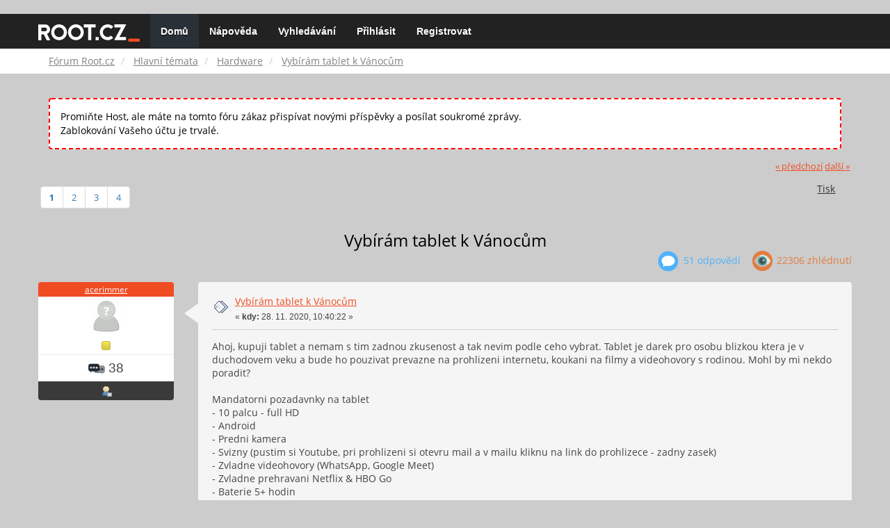

--- FILE ---
content_type: text/html; charset=UTF-8
request_url: https://forum.root.cz/index.php?topic=23912.msg340789
body_size: 11737
content:
<!DOCTYPE html>
<html id="css" xmlns="http://www.w3.org/1999/xhtml">
<head>
    <link rel="stylesheet" type="text/css" href="https://fonts.googleapis.com/css?family=Open+Sans:400,700">
	<link rel="stylesheet" type="text/css" href="/Themes/root-reseller/css/bootstrap.css" />
	<link rel="stylesheet" type="text/css" href="/Themes/root-reseller/css/reseller.css?version=2" />
	<link rel="stylesheet" type="text/css" href="/Themes/root-reseller/css/index.css?fin20" />
	<link rel="stylesheet" type="text/css" href="/Themes/default/css/webkit.css" />
	<link rel="apple-touch-icon" sizes="57x57" href="//i.iinfo.cz/r/favicon/apple-icon-57x57.png">
	<link rel="apple-touch-icon" sizes="60x60" href="//i.iinfo.cz/r/favicon/apple-icon-60x60.png">
	<link rel="apple-touch-icon" sizes="72x72" href="//i.iinfo.cz/r/favicon/apple-icon-72x72.png">
	<link rel="apple-touch-icon" sizes="76x76" href="//i.iinfo.cz/r/favicon/apple-icon-76x76.png">
	<link rel="apple-touch-icon" sizes="114x114" href="//i.iinfo.cz/r/favicon/apple-icon-114x114.png">
	<link rel="apple-touch-icon" sizes="120x120" href="//i.iinfo.cz/r/favicon/apple-icon-120x120.png">
	<link rel="apple-touch-icon" sizes="144x144" href="//i.iinfo.cz/r/favicon/apple-icon-144x144.png">
	<link rel="apple-touch-icon" sizes="152x152" href="//i.iinfo.cz/r/favicon/apple-icon-152x152.png">
	<link rel="apple-touch-icon" sizes="180x180" href="//i.iinfo.cz/r/favicon/apple-icon-180x180.png">
	<link rel="icon" type="image/png" sizes="192x192" href="//i.iinfo.cz/r/favicon/android-icon-192x192.png">
	<link rel="icon" type="image/png" sizes="32x32" href="//i.iinfo.cz/r/favicon/favicon-32x32.png">
	<link rel="icon" type="image/png" sizes="96x96" href="//i.iinfo.cz/r/favicon/favicon-96x96.png">
	<link rel="icon" type="image/png" sizes="16x16" href="//i.iinfo.cz/r/favicon/favicon-16x16.png">
	<link rel="icon" type="image/x-icon" href="//i.iinfo.cz/r/favicon/favicon.ico">
	<link rel="manifest" href="/manifest.json">
	<meta name="msapplication-TileColor" content="#000000">
	<meta name="msapplication-TileImage" content="//i.iinfo.cz/r/favicon/ms-icon-144x144.png">
	<meta name="theme-color" content="#000000"><script type="text/javascript" src="/Themes/default/scripts/postscribe.min.js"></script>
<script type="text/javascript" src="https://www.root.cz/sas.js?client=forum&loadingLocation=head"></script>

	<script type="text/javascript" src="//ajax.googleapis.com/ajax/libs/jquery/2.1.1/jquery.min.js"></script>
	<script type="text/javascript" src="/Themes/root-reseller/scripts/bootstrap.min.js"></script>
	<script type="text/javascript">
	$(document).ready(function(){
		$("input[type=button]").attr("class", "btn btn-default btn-sm");
		$(".button_submit").attr("class", "btn btn-primary btn-sm");
		$("#advanced_search input[type='text'], #search_term_input input[type='text']").removeAttr("size");
		$(".table_grid").attr("class", "table table-striped");
		$("img[alt='Nové'], img.new_posts").replaceWith("<span class='label label-warning'>Nové</span>");
		$("#profile_success").removeAttr("id").removeClass("windowbg").addClass("alert alert-success");
		$("#profile_error").removeAttr("id").removeClass("windowbg").addClass("alert alert-danger");
	});
	</script>
	<script type="text/javascript" src="/Themes/default/scripts/script.js?fin20"></script>
	<script type="text/javascript" src="/Themes/root-reseller/scripts/theme.js?fin20"></script>
	<script type="text/javascript"><!-- // --><![CDATA[
		var smf_theme_url = "/Themes/root-reseller";
		var smf_default_theme_url = "/Themes/default";
		var smf_images_url = "/Themes/root-reseller/images";
		var smf_scripturl = "https://forum.root.cz/index.php?sid-forum=ue2sim4er9s7c17nr2h8hjgt64&amp;";
		var smf_iso_case_folding = false;
		var smf_charset = "UTF-8";
		var ajax_notification_text = "Nahrávám...";
		var ajax_notification_cancel_text = "Storno";
	// ]]></script>
	<meta name="viewport" content="width=device-width, initial-scale=1" />
	<meta http-equiv="Content-Type" content="text/html; charset=UTF-8" />
	<meta name="description" content="Vybírám tablet k Vánocům" />
	<title>Vybírám tablet k Vánocům</title>
	<meta name="robots" content="noindex" />
	<link rel="canonical" href="https://forum.root.cz/index.php?topic=23912.0" />
	<link rel="help" href="https://forum.root.cz/index.php?sid-forum=ue2sim4er9s7c17nr2h8hjgt64&amp;action=help" />
	<link rel="search" href="https://forum.root.cz/index.php?sid-forum=ue2sim4er9s7c17nr2h8hjgt64&amp;action=search" />
	<link rel="contents" href="https://forum.root.cz/index.php?sid-forum=ue2sim4er9s7c17nr2h8hjgt64&amp;" />
	<link rel="alternate" type="application/rss+xml" title="Fórum Root.cz - RSS" href="https://forum.root.cz/index.php?sid-forum=ue2sim4er9s7c17nr2h8hjgt64&amp;type=rss;action=.xml" />
	<link rel="prev" href="https://forum.root.cz/index.php?sid-forum=ue2sim4er9s7c17nr2h8hjgt64&amp;topic=23912.0;prev_next=prev" />
	<link rel="next" href="https://forum.root.cz/index.php?sid-forum=ue2sim4er9s7c17nr2h8hjgt64&amp;topic=23912.0;prev_next=next" />
	<link rel="index" href="https://forum.root.cz/index.php?sid-forum=ue2sim4er9s7c17nr2h8hjgt64&amp;board=13.0" />
	<link rel="stylesheet" type="text/css" href="/Themes/iinfo-resources/css/ads.css" />
	<link rel="stylesheet" type="text/css" href="/Themes/root-reseller/css/ads-local.css" />
	<link rel="stylesheet" type="text/css" href="/Themes/iinfo-resources/css/companyLinks.css" />
	<script type="text/javascript">
		var _ga_account = "UA-4864776-1";
		var _ga_domain = "root.cz";
	</script>
	<script type="text/javascript" src="/Themes/iinfo-resources/scripts/ga.js"></script>
<script src="//assets.adobedtm.com/e949270ea86e/23cf3f1c72ea/launch-964903bcf91a.min.js" async></script>
</head>
<body>

	<div class="design-page__content">
<div class="adLeaderboard"><div data-advert-position-name="leaderboard"></div></div>
<nav class="navbar navbar-default navbar-static-top" role="navigation">
	<div class="container">
		<div class="row">
			<div class="navbar-header">
				<button type="button" class="navbar-toggle" data-toggle="collapse" data-target="#bs-example-navbar-collapse-1">
					<span class="sr-only">Toggle navigation</span>
					<span class="icon-bar"></span>
					<span class="icon-bar"></span>
					<span class="icon-bar"></span>
				</button>
				<a class="navbar-brand" href="//www.root.cz/"><img src="/Themes/root-reseller/images/root_logo.svg" width="146" height="25"><span class="sr-only">Fórum Root.cz</span></a>
			</div>
			<div class="collapse navbar-collapse" id="bs-example-navbar-collapse-1">
				<ul class="nav navbar-nav">
				<li id="button_home" class="active ">
					<a href="https://forum.root.cz/index.php?sid-forum=ue2sim4er9s7c17nr2h8hjgt64&amp;">
						Domů
						
					</a>
				</li>
				<li id="button_help" class="">
					<a href="https://forum.root.cz/index.php?sid-forum=ue2sim4er9s7c17nr2h8hjgt64&amp;action=help">
						Nápověda
						
					</a>
				</li>
				<li id="button_search" class="">
					<a href="https://forum.root.cz/index.php?sid-forum=ue2sim4er9s7c17nr2h8hjgt64&amp;action=search">
						Vyhledávání
						
					</a>
				</li>
				<li id="button_login" class="">
					<a href="https://forum.root.cz/index.php?sid-forum=ue2sim4er9s7c17nr2h8hjgt64&amp;action=login">
						Přihlásit
						
					</a>
				</li>
				<li id="button_register" class="">
					<a href="https://www.root.cz/registrace/?refUrl=https%3A%2F%2Fforum.root.cz%2Findex.php%3Faction%3Dlogin">
						Registrovat
						
					</a>
				</li>
				</ul>
			</div>
		</div>
	</div>
</nav>
	<div class="navigate_section">
		<div class="container">
			<div class="row">
				<ol class="breadcrumb">
					<li>
						<a href="https://forum.root.cz/index.php?sid-forum=ue2sim4er9s7c17nr2h8hjgt64&amp;"><span>Fórum Root.cz</span></a>
					</li>
					<li>
						<a href="https://forum.root.cz/index.php?sid-forum=ue2sim4er9s7c17nr2h8hjgt64&amp;#c1"><span>Hlavní témata</span></a>
					</li>
					<li>
						<a href="https://forum.root.cz/index.php?sid-forum=ue2sim4er9s7c17nr2h8hjgt64&amp;board=13.0"><span>Hardware</span></a>
					</li>
					<li class="active">
						<a href="https://forum.root.cz/index.php?sid-forum=ue2sim4er9s7c17nr2h8hjgt64&amp;topic=23912.0"><span>Vybírám tablet k Vánocům</span></a>
					</li>
				</ol>
			</div>
		</div>
	</div>
<div class="container">
	<div class="row">
		<div id="main_content_section">
				<div class="windowbg alert" style="margin: 2ex; padding: 2ex; border: 2px dashed red;">
					Promiňte Host, ale máte na tomto fóru zákaz přispívat novými příspěvky a posílat soukromé zprávy.
					<div>Zablokování Vašeho účtu je trvalé.</div>
				</div>
			<a id="top"></a>
			<a id="msg340778"></a>
			<div class="pagesection">
				<div class="nextlinks"><a href="https://forum.root.cz/index.php?sid-forum=ue2sim4er9s7c17nr2h8hjgt64&amp;topic=23912.0;prev_next=prev#new">&laquo; předchozí</a> <a href="https://forum.root.cz/index.php?sid-forum=ue2sim4er9s7c17nr2h8hjgt64&amp;topic=23912.0;prev_next=next#new">další &raquo;</a></div>
		<div class="btn-group navbar-right">
			<button type="button" class="btn btn-success dropdown-toggle" data-toggle="dropdown">
    			+
  			</button>
			<ul class="dropdown-menu" role="menu">
				<li><a class="button_strip_print" href="https://forum.root.cz/index.php?sid-forum=ue2sim4er9s7c17nr2h8hjgt64&amp;action=printpage;topic=23912.0" rel="new_win nofollow"><span class="last">Tisk</span></a></li>
			</ul>
		</div>
				<div class="pagelinks floatleft">Stran: [<strong>1</strong>] <a class="navPages" href="https://forum.root.cz/index.php?sid-forum=ue2sim4er9s7c17nr2h8hjgt64&amp;topic=23912.15">2</a> <a class="navPages" href="https://forum.root.cz/index.php?sid-forum=ue2sim4er9s7c17nr2h8hjgt64&amp;topic=23912.30">3</a> <a class="navPages" href="https://forum.root.cz/index.php?sid-forum=ue2sim4er9s7c17nr2h8hjgt64&amp;topic=23912.45">4</a> </div>
			</div>
			<div id="forumposts">
				<div class="display-info">
					<h1>
						Vybírám tablet k Vánocům
					</h1>
					<ul class="reset info navbar-right">
						<li class="replies"><img src="/Themes/root-reseller/images/messages.png" /> 51 Odpovědí</li>
						<li class="views"><img src="/Themes/root-reseller/images/views.png" /> 22306 Zhlédnutí</li>
					</ul>
				</div>
				<form action="https://forum.root.cz/index.php?sid-forum=ue2sim4er9s7c17nr2h8hjgt64&amp;action=quickmod2;topic=23912.0" method="post" accept-charset="UTF-8" name="quickModForm" id="quickModForm" style="margin: 0;" onsubmit="return oQuickModify.bInEditMode ? oQuickModify.modifySave('2d7725aa080fde04e425f34f973bc1e9', 'sve6a7f1eca2') : false">
				<div class="body_message">
					<div class="post_wrapper">
						<div class="poster col-md-2">
							<h4>
								<a href="https://forum.root.cz/index.php?sid-forum=ue2sim4er9s7c17nr2h8hjgt64&amp;action=profile;u=5942" title="Zobraz profil uživatele acerimmer">acerimmer</a>
							</h4>
							<ul class="reset smalltext" id="msg_340778_extra_info">
							<li class="avatar">
								<a href="https://forum.root.cz/index.php?sid-forum=ue2sim4er9s7c17nr2h8hjgt64&amp;action=profile;u=5942">
									<img src="/Themes/root-reseller/images/noavatar.png" />
								</a>
							</li>
								<li class="stars"><img src="/Themes/root-reseller/images/star.gif" alt="*" /></li>
								<li class="postcount"><img src="/Themes/root-reseller/images/postcount.png" /> 38</li>
								<li class="profile">
									<ul>
										<li><a href="https://forum.root.cz/index.php?sid-forum=ue2sim4er9s7c17nr2h8hjgt64&amp;action=profile;u=5942"><img src="/Themes/root-reseller/images/icons/profile_sm.gif" alt="Zobrazit profil" title="Zobrazit profil" /></a></li>
									</ul>
								</li>
							</ul>
						</div>
						<div class="col-md-10">
							<div class="body_content">
								<span class="arrow-left"></span>
								<div class="postarea">
										</ul>
										<div class="keyinfo">
											<div class="messageicon">
												<img src="/Themes/root-reseller/images/post/xx.gif" alt="" />
											</div>
											<h5 id="subject_340778">
												<a href="https://forum.root.cz/index.php?sid-forum=ue2sim4er9s7c17nr2h8hjgt64&amp;topic=23912.msg340778#msg340778" rel="nofollow">Vybírám tablet k Vánocům</a>
											</h5>
											<div class="smalltext">&#171; <strong> kdy:</strong> 28. 11. 2020, 10:40:22 &#187;</div>
											<div id="msg_340778_quick_mod"></div>
										</div>
									<div class="post">
										<div class="inner" id="msg_340778">Ahoj, kupuji tablet a nemam s tim zadnou zkusenost a tak nevim podle ceho vybrat. Tablet je darek pro osobu blizkou ktera je v duchodovem veku a bude ho pouzivat prevazne na prohlizeni internetu, koukani na filmy a videohovory s rodinou. Mohl by mi nekdo poradit?<br /><br />Mandatorni pozadavnky na tablet<br />- 10 palcu - full HD<br />- Android<br />- Predni kamera<br />- Svizny (pustim si Youtube, pri prohlizeni si otevru mail a v mailu kliknu na link do prohlizece - zadny zasek)<br />- Zvladne videohovory (WhatsApp, Google Meet)<br />- Zvladne prehravani Netflix &amp; HBO Go<br />- Baterie 5+ hodin<br />- Zvladne zakladni hry<br /><br />Nice to have pozadavky<br />- Zvladne prehravani Netflix &amp; HBO Go v HD [nekde jsem cetl ze nektere tablety umi jenom SD]<br />- Zvladne videohovory (Skype) [nekde jsem cetl ze Skype na nekterych tabletech nefunguje]<br /><br />Cena<br />- Idealne 4000Kc maximalne 8000Kc. Je to docela rozpeti, ale jak pisu nerozumim tomu a nevim co ocekavat.<br /><br />Diky predem za relevantni odpovedi!</div>
									</div>
								</div>
								<div class="moderatorbar">
									<div class="smalltext modified" id="modified_340778">
										&#171; <em>Poslední změna: 28. 11. 2020, 11:04:37 od Petr Krčmář</em> &#187;
									</div>
									<div class="smalltext reportlinks">
										<img src="/Themes/root-reseller/images/ip.gif" alt="" />
										IP zaznamenána
									</div>
								</div>
							</div>
						</div>
					</div>
				</div>
				<hr  /><a id="adMsgAfterFirst"></a>
<div class="body_message--ad body_message">
	<div class="post_wrapper">
		<div class="poster col-md-2">
			<h4>
				<a href="//www.root.cz">Reklama</a>
			</h4>
			<ul class="reset smalltext">
				<li class="avatar">
					<img src="/Themes/root-reseller/images/noavatar.png" />
				</li>
				<li class="stars">
					<img alt="*" src="/Themes/root-reseller/images/star.gif">
					<img alt="*" src="/Themes/root-reseller/images/star.gif">
					<img alt="*" src="/Themes/root-reseller/images/star.gif">
					<img alt="*" src="/Themes/root-reseller/images/star.gif">
					<img alt="*" src="/Themes/root-reseller/images/star.gif">
				</li>
				<li class="profile">
					<ul>
						<li>
							<img alt="" src="/Themes/root-reseller/images/icons/profile_sm.gif">
						</li>
						<li>
							<img alt="" src="/Themes/root-reseller/images/email_sm.gif">
						</li>
					</ul>
				</li>
			</ul>
		</div>
		<div class="col-md-10">
			<div class="body_content">
				<span class="arrow-left"></span>
				<div class="postarea">
					<div class="post">
						<div class="centertext">
							<div data-advert-position-name="rectangle"></div>
						</div>
					</div>
				</div>
			</div>
		</div>
	</div>
</div>
<hr />

				<a id="msg340779"></a>
				<div class="body_message">
					<div class="post_wrapper">
						<div class="poster col-md-2">
							<h4>
								<a href="https://forum.root.cz/index.php?sid-forum=ue2sim4er9s7c17nr2h8hjgt64&amp;action=profile;u=7" title="Zobraz profil uživatele Petr Krčmář">Petr Krčmář</a>
							</h4>
							<ul class="reset smalltext" id="msg_340779_extra_info">
							<li class="avatar">
								<a href="https://forum.root.cz/index.php?sid-forum=ue2sim4er9s7c17nr2h8hjgt64&amp;action=profile;u=7">
									<img class="avatar" src="https://forum.root.cz/index.php?sid-forum=ue2sim4er9s7c17nr2h8hjgt64&amp;action=dlattach;attach=672;type=avatar" alt="" />
								</a>
							</li>
								<li class="stars"><img src="/Themes/root-reseller/images/staradmin.gif" alt="*" /><img src="/Themes/root-reseller/images/staradmin.gif" alt="*" /><img src="/Themes/root-reseller/images/staradmin.gif" alt="*" /><img src="/Themes/root-reseller/images/staradmin.gif" alt="*" /><img src="/Themes/root-reseller/images/staradmin.gif" alt="*" /></li>
								<li class="postcount"><img src="/Themes/root-reseller/images/postcount.png" /> 3 051</li>
								<li class="profile">
									<ul>
										<li><a href="https://forum.root.cz/index.php?sid-forum=ue2sim4er9s7c17nr2h8hjgt64&amp;action=profile;u=7"><img src="/Themes/root-reseller/images/icons/profile_sm.gif" alt="Zobrazit profil" title="Zobrazit profil" /></a></li>
									</ul>
								</li>
							</ul>
						</div>
						<div class="col-md-10">
							<div class="body_content">
								<span class="arrow-left"></span>
								<div class="postarea">
										</ul>
										<div class="keyinfo">
											<div class="messageicon">
												<img src="/Themes/root-reseller/images/post/xx.gif" alt="" />
											</div>
											<h5 id="subject_340779">
												<a href="https://forum.root.cz/index.php?sid-forum=ue2sim4er9s7c17nr2h8hjgt64&amp;topic=23912.msg340779#msg340779" rel="nofollow">Re:Vybírám tablet k Vánocům</a>
											</h5>
											<div class="smalltext">&#171; <strong>Odpověď #1 kdy:</strong> 28. 11. 2020, 11:06:26 &#187;</div>
											<div id="msg_340779_quick_mod"></div>
										</div>
									<div class="post">
										<div class="inner" id="msg_340779">Mrkněte na Samsung Galaxy Tab A 2019 10.1 Wi-Fi<br /><br />Cena kolem 4000 Kč, značka, kvalita přijatelná</div>
									</div>
								</div>
								<div class="moderatorbar">
									<div class="smalltext modified" id="modified_340779">
									</div>
									<div class="smalltext reportlinks">
										<img src="/Themes/root-reseller/images/ip.gif" alt="" />
										IP zaznamenána
									</div>
								</div>
							</div>
						</div>
					</div>
				</div>
				<hr  />
				<a id="msg340781"></a>
				<div class="body_message">
					<div class="post_wrapper">
						<div class="poster col-md-2">
							<h4>
								<a href="https://forum.root.cz/index.php?sid-forum=ue2sim4er9s7c17nr2h8hjgt64&amp;action=profile;u=284" title="Zobraz profil uživatele kvas">kvas</a>
							</h4>
							<ul class="reset smalltext" id="msg_340781_extra_info">
							<li class="avatar">
								<a href="https://forum.root.cz/index.php?sid-forum=ue2sim4er9s7c17nr2h8hjgt64&amp;action=profile;u=284">
									<img src="/Themes/root-reseller/images/noavatar.png" />
								</a>
							</li>
								<li class="stars"><img src="/Themes/root-reseller/images/star.gif" alt="*" /><img src="/Themes/root-reseller/images/star.gif" alt="*" /><img src="/Themes/root-reseller/images/star.gif" alt="*" /></li>
								<li class="postcount"><img src="/Themes/root-reseller/images/postcount.png" /> 135</li>
								<li class="profile">
									<ul>
										<li><a href="https://forum.root.cz/index.php?sid-forum=ue2sim4er9s7c17nr2h8hjgt64&amp;action=profile;u=284"><img src="/Themes/root-reseller/images/icons/profile_sm.gif" alt="Zobrazit profil" title="Zobrazit profil" /></a></li>
									</ul>
								</li>
							</ul>
						</div>
						<div class="col-md-10">
							<div class="body_content">
								<span class="arrow-left"></span>
								<div class="postarea">
										</ul>
										<div class="keyinfo">
											<div class="messageicon">
												<img src="/Themes/root-reseller/images/post/xx.gif" alt="" />
											</div>
											<h5 id="subject_340781">
												<a href="https://forum.root.cz/index.php?sid-forum=ue2sim4er9s7c17nr2h8hjgt64&amp;topic=23912.msg340781#msg340781" rel="nofollow">Re:Vybírám tablet k Vánocům</a>
											</h5>
											<div class="smalltext">&#171; <strong>Odpověď #2 kdy:</strong> 28. 11. 2020, 12:22:40 &#187;</div>
											<div id="msg_340781_quick_mod"></div>
										</div>
									<div class="post">
										<div class="inner" id="msg_340781"><div class="quoteheader"><div class="topslice_quote"><a href="https://forum.root.cz/index.php?sid-forum=ue2sim4er9s7c17nr2h8hjgt64&amp;topic=23912.msg340779#msg340779">Citace: Petr Krčmář &nbsp;28. 11. 2020, 11:06:26</a></div></div><blockquote class="bbc_standard_quote">Mrkněte na Samsung Galaxy Tab A 2019 10.1 Wi-Fi<br /><br />Cena kolem 4000 Kč, značka, kvalita přijatelná<br /></blockquote><div class="quotefooter"><div class="botslice_quote"></div></div><br />presne ten, mam doma cca rok. <br />decka ho pouzivaju denne na confcally do skoly, vsetko funguje bez problemov. Skype ani Netflix nepouzivam/nemam&nbsp; s tym neporadim.<br /><br />je aktualizovany na Android 10 a podla &quot;septandy&quot; by mal dostat v buducom roku aj Androida 11.</div>
									</div>
								</div>
								<div class="moderatorbar">
									<div class="smalltext modified" id="modified_340781">
									</div>
									<div class="smalltext reportlinks">
										<img src="/Themes/root-reseller/images/ip.gif" alt="" />
										IP zaznamenána
									</div>
								</div>
							</div>
						</div>
					</div>
				</div>
				<hr  />
				<a id="msg340782"></a>
				<div class="body_message">
					<div class="post_wrapper">
						<div class="poster col-md-2">
							<h4>
								<a href="https://forum.root.cz/index.php?sid-forum=ue2sim4er9s7c17nr2h8hjgt64&amp;action=profile;u=5686" title="Zobraz profil uživatele LukePole">LukePole</a>
							</h4>
							<ul class="reset smalltext" id="msg_340782_extra_info">
							<li class="avatar">
								<a href="https://forum.root.cz/index.php?sid-forum=ue2sim4er9s7c17nr2h8hjgt64&amp;action=profile;u=5686">
									<img src="/Themes/root-reseller/images/noavatar.png" />
								</a>
							</li>
								<li class="stars"><img src="/Themes/root-reseller/images/star.gif" alt="*" /><img src="/Themes/root-reseller/images/star.gif" alt="*" /><img src="/Themes/root-reseller/images/star.gif" alt="*" /></li>
								<li class="postcount"><img src="/Themes/root-reseller/images/postcount.png" /> 100</li>
								<li class="profile">
									<ul>
										<li><a href="https://forum.root.cz/index.php?sid-forum=ue2sim4er9s7c17nr2h8hjgt64&amp;action=profile;u=5686"><img src="/Themes/root-reseller/images/icons/profile_sm.gif" alt="Zobrazit profil" title="Zobrazit profil" /></a></li>
									</ul>
								</li>
							</ul>
						</div>
						<div class="col-md-10">
							<div class="body_content">
								<span class="arrow-left"></span>
								<div class="postarea">
										</ul>
										<div class="keyinfo">
											<div class="messageicon">
												<img src="/Themes/root-reseller/images/post/xx.gif" alt="" />
											</div>
											<h5 id="subject_340782">
												<a href="https://forum.root.cz/index.php?sid-forum=ue2sim4er9s7c17nr2h8hjgt64&amp;topic=23912.msg340782#msg340782" rel="nofollow">Re:Vybírám tablet k Vánocům</a>
											</h5>
											<div class="smalltext">&#171; <strong>Odpověď #3 kdy:</strong> 28. 11. 2020, 12:25:03 &#187;</div>
											<div id="msg_340782_quick_mod"></div>
										</div>
									<div class="post">
										<div class="inner" id="msg_340782">Hlavně - stačí WiFi nebo je potřeba LTE? I tak je ale doba na nákup tabletů a notebooků (ten bych osobně prteferoval místo tabelu) dost špatná, zásobování poměrně vázne a dost toho vykoupily školy pro distanční výuku a i lidé pro totéž.</div>
									</div>
								</div>
								<div class="moderatorbar">
									<div class="smalltext modified" id="modified_340782">
									</div>
									<div class="smalltext reportlinks">
										<img src="/Themes/root-reseller/images/ip.gif" alt="" />
										IP zaznamenána
									</div>
								</div>
							</div>
						</div>
					</div>
				</div>
				<hr  />
				<a id="msg340784"></a>
				<div class="body_message">
					<div class="post_wrapper">
						<div class="poster col-md-2">
							<h4>
								<a href="https://forum.root.cz/index.php?sid-forum=ue2sim4er9s7c17nr2h8hjgt64&amp;action=profile;u=5681" title="Zobraz profil uživatele Molex1">Molex1</a>
							</h4>
							<ul class="reset smalltext" id="msg_340784_extra_info">
							<li class="avatar">
								<a href="https://forum.root.cz/index.php?sid-forum=ue2sim4er9s7c17nr2h8hjgt64&amp;action=profile;u=5681">
									<img src="/Themes/root-reseller/images/noavatar.png" />
								</a>
							</li>
								<li class="stars"><img src="/Themes/root-reseller/images/star.gif" alt="*" /><img src="/Themes/root-reseller/images/star.gif" alt="*" /><img src="/Themes/root-reseller/images/star.gif" alt="*" /></li>
								<li class="postcount"><img src="/Themes/root-reseller/images/postcount.png" /> 228</li>
								<li class="profile">
									<ul>
										<li><a href="https://forum.root.cz/index.php?sid-forum=ue2sim4er9s7c17nr2h8hjgt64&amp;action=profile;u=5681"><img src="/Themes/root-reseller/images/icons/profile_sm.gif" alt="Zobrazit profil" title="Zobrazit profil" /></a></li>
									</ul>
								</li>
							</ul>
						</div>
						<div class="col-md-10">
							<div class="body_content">
								<span class="arrow-left"></span>
								<div class="postarea">
										</ul>
										<div class="keyinfo">
											<div class="messageicon">
												<img src="/Themes/root-reseller/images/post/xx.gif" alt="" />
											</div>
											<h5 id="subject_340784">
												<a href="https://forum.root.cz/index.php?sid-forum=ue2sim4er9s7c17nr2h8hjgt64&amp;topic=23912.msg340784#msg340784" rel="nofollow">Re:Vybírám tablet k Vánocům</a>
											</h5>
											<div class="smalltext">&#171; <strong>Odpověď #4 kdy:</strong> 28. 11. 2020, 13:03:11 &#187;</div>
											<div id="msg_340784_quick_mod"></div>
										</div>
									<div class="post">
										<div class="inner" id="msg_340784">Nevím, šel bych 100% do iPadu je to asi jediný tablet, který má zajištěnou podporu na několik let a hlavně bude i po těch x letech stále použitelný... iPad mám druhý, první jsem asi po 5 letech prodal, protože byla zrovna akce na levný nový model (doplatil jsem cca dvojku <img src="http://forum.root.cz/Smileys/default/smiley.gif" alt="&#58;&#41;" title="Úsměv" class="smiley" /> )<br /><br />Výkonově nemá konkurenci a hlavně ten výkon bude použitelný i za těch X let... je tedy fakt že stojí 10...</div>
									</div>
								</div>
								<div class="moderatorbar">
									<div class="smalltext modified" id="modified_340784">
									</div>
									<div class="smalltext reportlinks">
										<img src="/Themes/root-reseller/images/ip.gif" alt="" />
										IP zaznamenána
									</div>
								</div>
							</div>
						</div>
					</div>
				</div>
				<hr  /><a id="adMsgAfterFourth"></a>
<div class="body_message--ad body_message">
	<div class="post_wrapper">
		<div class="poster col-md-2">
			<h4>
				<a href="//www.root.cz">Reklama</a>
			</h4>
			<ul class="reset smalltext">
				<li class="avatar">
					<img src="/Themes/root-reseller/images/noavatar.png" />
				</li>
				<li class="stars">
					<img alt="*" src="/Themes/root-reseller/images/star.gif">
					<img alt="*" src="/Themes/root-reseller/images/star.gif">
					<img alt="*" src="/Themes/root-reseller/images/star.gif">
					<img alt="*" src="/Themes/root-reseller/images/star.gif">
					<img alt="*" src="/Themes/root-reseller/images/star.gif">
				</li>
				<li class="profile">
					<ul>
						<li>
							<img alt="" src="/Themes/root-reseller/images/icons/profile_sm.gif">
						</li>
						<li>
							<img alt="" src="/Themes/root-reseller/images/email_sm.gif">
						</li>
					</ul>
				</li>
			</ul>
		</div>
		<div class="col-md-10">
			<div class="body_content">
				<span class="arrow-left"></span>
				<div class="postarea">
					<div class="post">
						<div class="centertext">
							<div class="adsense-box" id="as-forum2">
								<div data-advert-position-name="vrchni-square-banner"></div>
							</div>
						</div>
					</div>
				</div>
			</div>
		</div>
	</div>
</div>
<hr />

				<a id="msg340785"></a>
				<div class="body_message">
					<div class="post_wrapper">
						<div class="poster col-md-2">
							<h4>
								<a href="https://forum.root.cz/index.php?sid-forum=ue2sim4er9s7c17nr2h8hjgt64&amp;action=profile;u=3963" title="Zobraz profil uživatele k3dAR">k3dAR</a>
							</h4>
							<ul class="reset smalltext" id="msg_340785_extra_info">
							<li class="avatar">
								<a href="https://forum.root.cz/index.php?sid-forum=ue2sim4er9s7c17nr2h8hjgt64&amp;action=profile;u=3963">
									<img class="avatar" src="https://forum.root.cz/index.php?sid-forum=ue2sim4er9s7c17nr2h8hjgt64&amp;action=dlattach;attach=1532;type=avatar" alt="" />
								</a>
							</li>
								<li class="stars"><img src="/Themes/root-reseller/images/star.gif" alt="*" /><img src="/Themes/root-reseller/images/star.gif" alt="*" /><img src="/Themes/root-reseller/images/star.gif" alt="*" /><img src="/Themes/root-reseller/images/star.gif" alt="*" /><img src="/Themes/root-reseller/images/star.gif" alt="*" /></li>
								<li class="postcount"><img src="/Themes/root-reseller/images/postcount.png" /> 3 193</li>
								<li class="blurb">porad nemam telo, ale uz mam hlavu... nobody</li>
								<li class="profile">
									<ul>
										<li><a href="https://forum.root.cz/index.php?sid-forum=ue2sim4er9s7c17nr2h8hjgt64&amp;action=profile;u=3963"><img src="/Themes/root-reseller/images/icons/profile_sm.gif" alt="Zobrazit profil" title="Zobrazit profil" /></a></li>
									</ul>
								</li>
							</ul>
						</div>
						<div class="col-md-10">
							<div class="body_content">
								<span class="arrow-left"></span>
								<div class="postarea">
										</ul>
										<div class="keyinfo">
											<div class="messageicon">
												<img src="/Themes/root-reseller/images/post/xx.gif" alt="" />
											</div>
											<h5 id="subject_340785">
												<a href="https://forum.root.cz/index.php?sid-forum=ue2sim4er9s7c17nr2h8hjgt64&amp;topic=23912.msg340785#msg340785" rel="nofollow">Re:Vybírám tablet k Vánocům</a>
											</h5>
											<div class="smalltext">&#171; <strong>Odpověď #5 kdy:</strong> 28. 11. 2020, 13:54:00 &#187;</div>
											<div id="msg_340785_quick_mod"></div>
										</div>
									<div class="post">
										<div class="inner" id="msg_340785">pokud neni urcen na narocne(jsi) hry (protoze ma slabsi CPU), kouknul bych na <a href="https://tablety.heureka.cz/srovnani-produktu--lenovo-yoga-smart-tab-10-za530021cz_-_lenovo-yoga-smart-tab-10-za3v0054cz_-_lenovo-yoga-smart-tab-10-za530005cz_-_lenovo-yoga-smart-tab-10-za3v0058cz/" rel="nofollow" class="bbc_link" target="_blank">Lenovo Yoga Smart Tab</a><br /><br />ten s 3GB RAM/32GB Uloziste, bez LTE je ted v Datartu v akci za 5000Kc...<br /><br />Vyhody: ma jednu deslsi stranu &quot;nafouklou&quot; kde je jednak velka baterka, zaroven stereo velke/kvalitni JBL repraky, za ktere se to dobre drzi, coz u tve cilovky jiste ocenis, stejne tak to ze ma zabudovanej stojanek/vesacek...<br /><br />Jestli ma vykonu pro to co pozadujes muzes vyzkouset nejlepe po nakupu a pripadne ho vratis, pokud by tedy nebyl problem pro ciloveho uzivatele rozbalena krabice :-)<br /><br /><a href="https://www.geeklife.cz/test-lenovo-yoga-smart-tab-10/" rel="nofollow" class="bbc_link" target="_blank">https://www.geeklife.cz/test-lenovo-yoga-smart-tab-10/</a><br /><a href="https://www.mobilmania.cz/clanky/recenze-lenovo-yoga-smart-tab--a-pak-ze-tablety-jsou-mrtve/sc-3-a-1346766" rel="nofollow" class="bbc_link" target="_blank">https://www.mobilmania.cz/clanky/recenze-lenovo-yoga-smart-tab--a-pak-ze-tablety-jsou-mrtve/sc-3-a-1346766</a></div>
									</div>
								</div>
								<div class="moderatorbar">
									<div class="smalltext modified" id="modified_340785">
									</div>
									<div class="smalltext reportlinks">
										<img src="/Themes/root-reseller/images/ip.gif" alt="" />
										IP zaznamenána
									</div>
								</div>
							</div>
						</div>
					</div>
				</div>
				<hr  />
				<a id="msg340789"></a><a id="new"></a>
				<div class="body_message">
					<div class="post_wrapper">
						<div class="poster col-md-2">
							<h4>
								<a href="https://forum.root.cz/index.php?sid-forum=ue2sim4er9s7c17nr2h8hjgt64&amp;action=profile;u=441" title="Zobraz profil uživatele Zdeno Sekerák">Zdeno Sekerák</a>
							</h4>
							<ul class="reset smalltext" id="msg_340789_extra_info">
							<li class="avatar">
								<a href="https://forum.root.cz/index.php?sid-forum=ue2sim4er9s7c17nr2h8hjgt64&amp;action=profile;u=441">
									<img class="avatar" src="http://i.iinfo.cz/g/avatari/r2/98/4298.gif" width="65" height="65" alt="" />
								</a>
							</li>
								<li class="stars"><img src="/Themes/root-reseller/images/star.gif" alt="*" /><img src="/Themes/root-reseller/images/star.gif" alt="*" /><img src="/Themes/root-reseller/images/star.gif" alt="*" /></li>
								<li class="postcount"><img src="/Themes/root-reseller/images/postcount.png" /> 178</li>
								<li class="profile">
									<ul>
										<li><a href="https://forum.root.cz/index.php?sid-forum=ue2sim4er9s7c17nr2h8hjgt64&amp;action=profile;u=441"><img src="/Themes/root-reseller/images/icons/profile_sm.gif" alt="Zobrazit profil" title="Zobrazit profil" /></a></li>
									</ul>
								</li>
							</ul>
						</div>
						<div class="col-md-10">
							<div class="body_content">
								<span class="arrow-left"></span>
								<div class="postarea">
										</ul>
										<div class="keyinfo">
											<div class="messageicon">
												<img src="/Themes/root-reseller/images/post/xx.gif" alt="" />
											</div>
											<h5 id="subject_340789">
												<a href="https://forum.root.cz/index.php?sid-forum=ue2sim4er9s7c17nr2h8hjgt64&amp;topic=23912.msg340789#msg340789" rel="nofollow">Re:Vybírám tablet k Vánocům</a>
											</h5>
											<div class="smalltext">&#171; <strong>Odpověď #6 kdy:</strong> 28. 11. 2020, 15:14:46 &#187;</div>
											<div id="msg_340789_quick_mod"></div>
										</div>
									<div class="post">
										<div class="inner" id="msg_340789">Mame doma toto<br /><a href="https://www.datart.cz/dotykovy-tablet-acer-iconia-one-10-metal-b3-a50-k7by-stribrny-nt-lf2ee-001.html" rel="nofollow" class="bbc_link" target="_blank">https://www.datart.cz/dotykovy-tablet-acer-iconia-one-10-metal-b3-a50-k7by-stribrny-nt-lf2ee-001.html</a><br />a tento s klavesnici<br /><a href="https://www.ebay.com/itm/173955884621?ul_noapp=true" rel="nofollow" class="bbc_link" target="_blank">https://www.ebay.com/itm/173955884621?ul_noapp=true</a><br /><br />Bezi na nem MSTeams a vsechny ty veci co na androidu. Youtube v pohode a hraji na tom minecraft. Bohuzel jak vidim uz neni v prodeji.</div>
									</div>
								</div>
								<div class="moderatorbar">
									<div class="smalltext modified" id="modified_340789">
									</div>
									<div class="smalltext reportlinks">
										<img src="/Themes/root-reseller/images/ip.gif" alt="" />
										IP zaznamenána
									</div>
								</div>
							</div>
						</div>
					</div>
				</div>
				<hr  />
				<a id="msg340792"></a>
				<div class="body_message">
					<div class="post_wrapper">
						<div class="poster col-md-2">
							<h4>
								<a href="https://forum.root.cz/index.php?sid-forum=ue2sim4er9s7c17nr2h8hjgt64&amp;action=profile;u=5686" title="Zobraz profil uživatele LukePole">LukePole</a>
							</h4>
							<ul class="reset smalltext" id="msg_340792_extra_info">
							<li class="avatar">
								<a href="https://forum.root.cz/index.php?sid-forum=ue2sim4er9s7c17nr2h8hjgt64&amp;action=profile;u=5686">
									<img src="/Themes/root-reseller/images/noavatar.png" />
								</a>
							</li>
								<li class="stars"><img src="/Themes/root-reseller/images/star.gif" alt="*" /><img src="/Themes/root-reseller/images/star.gif" alt="*" /><img src="/Themes/root-reseller/images/star.gif" alt="*" /></li>
								<li class="postcount"><img src="/Themes/root-reseller/images/postcount.png" /> 100</li>
								<li class="profile">
									<ul>
										<li><a href="https://forum.root.cz/index.php?sid-forum=ue2sim4er9s7c17nr2h8hjgt64&amp;action=profile;u=5686"><img src="/Themes/root-reseller/images/icons/profile_sm.gif" alt="Zobrazit profil" title="Zobrazit profil" /></a></li>
									</ul>
								</li>
							</ul>
						</div>
						<div class="col-md-10">
							<div class="body_content">
								<span class="arrow-left"></span>
								<div class="postarea">
										</ul>
										<div class="keyinfo">
											<div class="messageicon">
												<img src="/Themes/root-reseller/images/post/xx.gif" alt="" />
											</div>
											<h5 id="subject_340792">
												<a href="https://forum.root.cz/index.php?sid-forum=ue2sim4er9s7c17nr2h8hjgt64&amp;topic=23912.msg340792#msg340792" rel="nofollow">Re:Vybírám tablet k Vánocům</a>
											</h5>
											<div class="smalltext">&#171; <strong>Odpověď #7 kdy:</strong> 28. 11. 2020, 16:27:41 &#187;</div>
											<div id="msg_340792_quick_mod"></div>
										</div>
									<div class="post">
										<div class="inner" id="msg_340792">3/32 GB jsou parametry za zenitem, minimum je 4/64 GB. Android 10 není 6, 7 nebo 8, kde to ještě mohlo stačit.</div>
									</div>
								</div>
								<div class="moderatorbar">
									<div class="smalltext modified" id="modified_340792">
									</div>
									<div class="smalltext reportlinks">
										<img src="/Themes/root-reseller/images/ip.gif" alt="" />
										IP zaznamenána
									</div>
								</div>
							</div>
						</div>
					</div>
				</div>
				<hr  />
				<a id="msg340793"></a>
				<div class="body_message">
					<div class="post_wrapper">
						<div class="poster col-md-2">
							<h4>
								<a href="https://forum.root.cz/index.php?sid-forum=ue2sim4er9s7c17nr2h8hjgt64&amp;action=profile;u=3963" title="Zobraz profil uživatele k3dAR">k3dAR</a>
							</h4>
							<ul class="reset smalltext" id="msg_340793_extra_info">
							<li class="avatar">
								<a href="https://forum.root.cz/index.php?sid-forum=ue2sim4er9s7c17nr2h8hjgt64&amp;action=profile;u=3963">
									<img class="avatar" src="https://forum.root.cz/index.php?sid-forum=ue2sim4er9s7c17nr2h8hjgt64&amp;action=dlattach;attach=1532;type=avatar" alt="" />
								</a>
							</li>
								<li class="stars"><img src="/Themes/root-reseller/images/star.gif" alt="*" /><img src="/Themes/root-reseller/images/star.gif" alt="*" /><img src="/Themes/root-reseller/images/star.gif" alt="*" /><img src="/Themes/root-reseller/images/star.gif" alt="*" /><img src="/Themes/root-reseller/images/star.gif" alt="*" /></li>
								<li class="postcount"><img src="/Themes/root-reseller/images/postcount.png" /> 3 193</li>
								<li class="blurb">porad nemam telo, ale uz mam hlavu... nobody</li>
								<li class="profile">
									<ul>
										<li><a href="https://forum.root.cz/index.php?sid-forum=ue2sim4er9s7c17nr2h8hjgt64&amp;action=profile;u=3963"><img src="/Themes/root-reseller/images/icons/profile_sm.gif" alt="Zobrazit profil" title="Zobrazit profil" /></a></li>
									</ul>
								</li>
							</ul>
						</div>
						<div class="col-md-10">
							<div class="body_content">
								<span class="arrow-left"></span>
								<div class="postarea">
										</ul>
										<div class="keyinfo">
											<div class="messageicon">
												<img src="/Themes/root-reseller/images/post/xx.gif" alt="" />
											</div>
											<h5 id="subject_340793">
												<a href="https://forum.root.cz/index.php?sid-forum=ue2sim4er9s7c17nr2h8hjgt64&amp;topic=23912.msg340793#msg340793" rel="nofollow">Re:Vybírám tablet k Vánocům</a>
											</h5>
											<div class="smalltext">&#171; <strong>Odpověď #8 kdy:</strong> 28. 11. 2020, 16:42:15 &#187;</div>
											<div id="msg_340793_quick_mod"></div>
										</div>
									<div class="post">
										<div class="inner" id="msg_340793"><div class="quoteheader"><div class="topslice_quote"><a href="https://forum.root.cz/index.php?sid-forum=ue2sim4er9s7c17nr2h8hjgt64&amp;topic=23912.msg340792#msg340792">Citace: LukePole &nbsp;28. 11. 2020, 16:27:41</a></div></div><blockquote class="bbc_standard_quote">3/32 GB jsou parametry za zenitem, minimum je 4/64 GB. Android 10 není 6, 7 nebo 8, kde to ještě mohlo stačit.<br /></blockquote><div class="quotefooter"><div class="botslice_quote"></div></div>to muze napsat leda nejakej pixelhonka ;-) 32GB uloziste na prekazku urcite neni, navic s moznosti pouziti microSD, ze by 3GB nestacilo na A10 + YT + Mail + Browser je take nesmysl... mozna ti uniklo ze neni vyber tablet pro gam(bl)era, ale komunikacne-informacne-medialni nastroj pro duchodce...<br />kazdopadne jak sem psal, tazatel muze vyzkouset a vratit, pokud ma strach, muze rovnou poridit tu verzi s 4/64 GB, pripadne s LTE...</div>
									</div>
								</div>
								<div class="moderatorbar">
									<div class="smalltext modified" id="modified_340793">
									</div>
									<div class="smalltext reportlinks">
										<img src="/Themes/root-reseller/images/ip.gif" alt="" />
										IP zaznamenána
									</div>
								</div>
							</div>
						</div>
					</div>
				</div>
				<hr  />
				<a id="msg340799"></a>
				<div class="body_message">
					<div class="post_wrapper">
						<div class="poster col-md-2">
							<h4>
								<a href="https://forum.root.cz/index.php?sid-forum=ue2sim4er9s7c17nr2h8hjgt64&amp;action=profile;u=5942" title="Zobraz profil uživatele acerimmer">acerimmer</a>
							</h4>
							<ul class="reset smalltext" id="msg_340799_extra_info">
							<li class="avatar">
								<a href="https://forum.root.cz/index.php?sid-forum=ue2sim4er9s7c17nr2h8hjgt64&amp;action=profile;u=5942">
									<img src="/Themes/root-reseller/images/noavatar.png" />
								</a>
							</li>
								<li class="stars"><img src="/Themes/root-reseller/images/star.gif" alt="*" /></li>
								<li class="postcount"><img src="/Themes/root-reseller/images/postcount.png" /> 38</li>
								<li class="profile">
									<ul>
										<li><a href="https://forum.root.cz/index.php?sid-forum=ue2sim4er9s7c17nr2h8hjgt64&amp;action=profile;u=5942"><img src="/Themes/root-reseller/images/icons/profile_sm.gif" alt="Zobrazit profil" title="Zobrazit profil" /></a></li>
									</ul>
								</li>
							</ul>
						</div>
						<div class="col-md-10">
							<div class="body_content">
								<span class="arrow-left"></span>
								<div class="postarea">
										</ul>
										<div class="keyinfo">
											<div class="messageicon">
												<img src="/Themes/root-reseller/images/post/xx.gif" alt="" />
											</div>
											<h5 id="subject_340799">
												<a href="https://forum.root.cz/index.php?sid-forum=ue2sim4er9s7c17nr2h8hjgt64&amp;topic=23912.msg340799#msg340799" rel="nofollow">Re:Vybírám tablet k Vánocům</a>
											</h5>
											<div class="smalltext">&#171; <strong>Odpověď #9 kdy:</strong> 28. 11. 2020, 18:50:08 &#187;</div>
											<div id="msg_340799_quick_mod"></div>
										</div>
									<div class="post">
										<div class="inner" id="msg_340799">Diky moc za nazory. Nakonec jsem objednat Galaxy Tab A7 (bez LTE), maji ho ted na Datartu za necele 4800 a podle <a href="https://www.notebookcheck.net/Samsung-Galaxy-Tab-A7-10-4-2020.496947.0.html" rel="nofollow" class="bbc_link" target="_blank">https://www.notebookcheck.net/Samsung-Galaxy-Tab-A7-10-4-2020.496947.0.html</a> je to rozumny tablet v pomeru cena vykon. </div>
									</div>
								</div>
								<div class="moderatorbar">
									<div class="smalltext modified" id="modified_340799">
									</div>
									<div class="smalltext reportlinks">
										<img src="/Themes/root-reseller/images/ip.gif" alt="" />
										IP zaznamenána
									</div>
								</div>
							</div>
						</div>
					</div>
				</div>
				<hr  />
				<a id="msg340801"></a>
				<div class="body_message">
					<div class="post_wrapper">
						<div class="poster col-md-2">
							<h4>
								<a href="https://forum.root.cz/index.php?sid-forum=ue2sim4er9s7c17nr2h8hjgt64&amp;action=profile;u=5686" title="Zobraz profil uživatele LukePole">LukePole</a>
							</h4>
							<ul class="reset smalltext" id="msg_340801_extra_info">
							<li class="avatar">
								<a href="https://forum.root.cz/index.php?sid-forum=ue2sim4er9s7c17nr2h8hjgt64&amp;action=profile;u=5686">
									<img src="/Themes/root-reseller/images/noavatar.png" />
								</a>
							</li>
								<li class="stars"><img src="/Themes/root-reseller/images/star.gif" alt="*" /><img src="/Themes/root-reseller/images/star.gif" alt="*" /><img src="/Themes/root-reseller/images/star.gif" alt="*" /></li>
								<li class="postcount"><img src="/Themes/root-reseller/images/postcount.png" /> 100</li>
								<li class="profile">
									<ul>
										<li><a href="https://forum.root.cz/index.php?sid-forum=ue2sim4er9s7c17nr2h8hjgt64&amp;action=profile;u=5686"><img src="/Themes/root-reseller/images/icons/profile_sm.gif" alt="Zobrazit profil" title="Zobrazit profil" /></a></li>
									</ul>
								</li>
							</ul>
						</div>
						<div class="col-md-10">
							<div class="body_content">
								<span class="arrow-left"></span>
								<div class="postarea">
										</ul>
										<div class="keyinfo">
											<div class="messageicon">
												<img src="/Themes/root-reseller/images/post/xx.gif" alt="" />
											</div>
											<h5 id="subject_340801">
												<a href="https://forum.root.cz/index.php?sid-forum=ue2sim4er9s7c17nr2h8hjgt64&amp;topic=23912.msg340801#msg340801" rel="nofollow">Re:Vybírám tablet k Vánocům</a>
											</h5>
											<div class="smalltext">&#171; <strong>Odpověď #10 kdy:</strong> 28. 11. 2020, 20:48:41 &#187;</div>
											<div id="msg_340801_quick_mod"></div>
										</div>
									<div class="post">
										<div class="inner" id="msg_340801"><div class="quoteheader"><div class="topslice_quote"><a href="https://forum.root.cz/index.php?sid-forum=ue2sim4er9s7c17nr2h8hjgt64&amp;topic=23912.msg340793#msg340793">Citace: k3dAR &nbsp;28. 11. 2020, 16:42:15</a></div></div><blockquote class="bbc_standard_quote"><div class="quoteheader"><div class="topslice_quote"><a href="https://forum.root.cz/index.php?sid-forum=ue2sim4er9s7c17nr2h8hjgt64&amp;topic=23912.msg340792#msg340792">Citace: LukePole &nbsp;28. 11. 2020, 16:27:41</a></div></div><blockquote class="bbc_alternate_quote">3/32 GB jsou parametry za zenitem, minimum je 4/64 GB. Android 10 není 6, 7 nebo 8, kde to ještě mohlo stačit.<br /></blockquote><div class="quotefooter"><div class="botslice_quote"></div></div>to muze napsat leda nejakej pixelhonka ;-) 32GB uloziste na prekazku urcite neni, navic s moznosti pouziti microSD, ze by 3GB nestacilo na A10 + YT + Mail + Browser je take nesmysl... mozna ti uniklo ze neni vyber tablet pro gam(bl)era, ale komunikacne-informacne-medialni nastroj pro duchodce...<br />kazdopadne jak sem psal, tazatel muze vyzkouset a vratit, pokud ma strach, muze rovnou poridit tu verzi s 4/64 GB, pripadne s LTE...<br /></blockquote><div class="quotefooter"><div class="botslice_quote"></div></div>Na Androidu 10 se verze 3/32 silně zadýchává a kdo tuto verzi OS má, tak může potvrdit, že celá řada appek vůbec přesouvat na SD kartu nejde, takže těch 32 GB je velmi hraniční hodnota a navíc jak známo, tak těch 32 GB není volná paměť, nýbrž celková a dostupná bývá pod 20 GB.<br />A nevím, co mně uniklo, když v požadavcích čtu &quot;svižný, základní hry, videohovory a sledování streamových služeb&quot;. To bych se musel hanbou propadnout někomu strkat jako dárek šrot s 3/32, kde mu to bude tuhnout nebo rovnou padat <img src="http://forum.root.cz/Smileys/default/tongue.gif" alt="&#58;P" title="Vyplazuji jazyk" class="smiley" /></div>
									</div>
								</div>
								<div class="moderatorbar">
									<div class="smalltext modified" id="modified_340801">
										&#171; <em>Poslední změna: 28. 11. 2020, 20:51:01 od LukePole</em> &#187;
									</div>
									<div class="smalltext reportlinks">
										<img src="/Themes/root-reseller/images/ip.gif" alt="" />
										IP zaznamenána
									</div>
								</div>
							</div>
						</div>
					</div>
				</div>
				<hr  />
				<a id="msg340805"></a>
				<div class="body_message">
					<div class="post_wrapper">
						<div class="poster col-md-2">
							<h4>
								<a href="https://forum.root.cz/index.php?sid-forum=ue2sim4er9s7c17nr2h8hjgt64&amp;action=profile;u=4266" title="Zobraz profil uživatele Shodan">Shodan</a>
							</h4>
							<ul class="reset smalltext" id="msg_340805_extra_info">
							<li class="avatar">
								<a href="https://forum.root.cz/index.php?sid-forum=ue2sim4er9s7c17nr2h8hjgt64&amp;action=profile;u=4266">
									<img src="/Themes/root-reseller/images/noavatar.png" />
								</a>
							</li>
								<li class="stars"><img src="/Themes/root-reseller/images/star.gif" alt="*" /></li>
								<li class="postcount"><img src="/Themes/root-reseller/images/postcount.png" /> 21</li>
								<li class="profile">
									<ul>
										<li><a href="https://forum.root.cz/index.php?sid-forum=ue2sim4er9s7c17nr2h8hjgt64&amp;action=profile;u=4266"><img src="/Themes/root-reseller/images/icons/profile_sm.gif" alt="Zobrazit profil" title="Zobrazit profil" /></a></li>
									</ul>
								</li>
							</ul>
						</div>
						<div class="col-md-10">
							<div class="body_content">
								<span class="arrow-left"></span>
								<div class="postarea">
										</ul>
										<div class="keyinfo">
											<div class="messageicon">
												<img src="/Themes/root-reseller/images/post/xx.gif" alt="" />
											</div>
											<h5 id="subject_340805">
												<a href="https://forum.root.cz/index.php?sid-forum=ue2sim4er9s7c17nr2h8hjgt64&amp;topic=23912.msg340805#msg340805" rel="nofollow">Re:Vybírám tablet k Vánocům</a>
											</h5>
											<div class="smalltext">&#171; <strong>Odpověď #11 kdy:</strong> 28. 11. 2020, 21:52:05 &#187;</div>
											<div id="msg_340805_quick_mod"></div>
										</div>
									<div class="post">
										<div class="inner" id="msg_340805"><div class="quoteheader"><div class="topslice_quote"><a href="https://forum.root.cz/index.php?sid-forum=ue2sim4er9s7c17nr2h8hjgt64&amp;topic=23912.msg340778#msg340778">Citace: acerimmer &nbsp;28. 11. 2020, 10:40:22</a></div></div><blockquote class="bbc_standard_quote">Tablet je darek pro osobu blizkou ktera je v duchodovem veku a bude ho pouzivat prevazne na prohlizeni internetu, koukani na filmy a videohovory s rodinou. <br /></blockquote><div class="quotefooter"><div class="botslice_quote"></div></div><br />Pokud ta osoba blízká není bývalý programátor, koupil bych iPad a ušetřil si spoustu problémů.</div>
									</div>
								</div>
								<div class="moderatorbar">
									<div class="smalltext modified" id="modified_340805">
									</div>
									<div class="smalltext reportlinks">
										<img src="/Themes/root-reseller/images/ip.gif" alt="" />
										IP zaznamenána
									</div>
								</div>
							</div>
						</div>
					</div>
				</div>
				<hr  />
				<a id="msg340812"></a>
				<div class="body_message">
					<div class="post_wrapper">
						<div class="poster col-md-2">
							<h4>
								<a href="https://forum.root.cz/index.php?sid-forum=ue2sim4er9s7c17nr2h8hjgt64&amp;action=profile;u=508" title="Zobraz profil uživatele BoneFlute">BoneFlute</a>
							</h4>
							<ul class="reset smalltext" id="msg_340812_extra_info">
							<li class="avatar">
								<a href="https://forum.root.cz/index.php?sid-forum=ue2sim4er9s7c17nr2h8hjgt64&amp;action=profile;u=508">
									<img src="/Themes/root-reseller/images/noavatar.png" />
								</a>
							</li>
								<li class="stars"><img src="/Themes/root-reseller/images/star.gif" alt="*" /><img src="/Themes/root-reseller/images/star.gif" alt="*" /><img src="/Themes/root-reseller/images/star.gif" alt="*" /><img src="/Themes/root-reseller/images/star.gif" alt="*" /><img src="/Themes/root-reseller/images/star.gif" alt="*" /></li>
								<li class="postcount"><img src="/Themes/root-reseller/images/postcount.png" /> 2 095</li>
								<li class="profile">
									<ul>
										<li><a href="https://forum.root.cz/index.php?sid-forum=ue2sim4er9s7c17nr2h8hjgt64&amp;action=profile;u=508"><img src="/Themes/root-reseller/images/icons/profile_sm.gif" alt="Zobrazit profil" title="Zobrazit profil" /></a></li>
									</ul>
								</li>
							</ul>
						</div>
						<div class="col-md-10">
							<div class="body_content">
								<span class="arrow-left"></span>
								<div class="postarea">
										</ul>
										<div class="keyinfo">
											<div class="messageicon">
												<img src="/Themes/root-reseller/images/post/xx.gif" alt="" />
											</div>
											<h5 id="subject_340812">
												<a href="https://forum.root.cz/index.php?sid-forum=ue2sim4er9s7c17nr2h8hjgt64&amp;topic=23912.msg340812#msg340812" rel="nofollow">Re:Vybírám tablet k Vánocům</a>
											</h5>
											<div class="smalltext">&#171; <strong>Odpověď #12 kdy:</strong> 28. 11. 2020, 22:50:46 &#187;</div>
											<div id="msg_340812_quick_mod"></div>
										</div>
									<div class="post">
										<div class="inner" id="msg_340812"><div class="quoteheader"><div class="topslice_quote"><a href="https://forum.root.cz/index.php?sid-forum=ue2sim4er9s7c17nr2h8hjgt64&amp;topic=23912.msg340805#msg340805">Citace: Shodan &nbsp;28. 11. 2020, 21:52:05</a></div></div><blockquote class="bbc_standard_quote"><div class="quoteheader"><div class="topslice_quote"><a href="https://forum.root.cz/index.php?sid-forum=ue2sim4er9s7c17nr2h8hjgt64&amp;topic=23912.msg340778#msg340778">Citace: acerimmer &nbsp;28. 11. 2020, 10:40:22</a></div></div><blockquote class="bbc_alternate_quote">Tablet je darek pro osobu blizkou ktera je v duchodovem veku a bude ho pouzivat prevazne na prohlizeni internetu, koukani na filmy a videohovory s rodinou. <br /></blockquote><div class="quotefooter"><div class="botslice_quote"></div></div><br />Pokud ta osoba blízká není bývalý programátor, koupil bych iPad a ušetřil si spoustu problémů.<br /></blockquote><div class="quotefooter"><div class="botslice_quote"></div></div>Naprostej souhlas. Apple se dá sice vytknout ledacos, ale prostě to funguje.</div>
									</div>
								</div>
								<div class="moderatorbar">
									<div class="smalltext modified" id="modified_340812">
									</div>
									<div class="smalltext reportlinks">
										<img src="/Themes/root-reseller/images/ip.gif" alt="" />
										IP zaznamenána
									</div>
								</div>
							</div>
						</div>
					</div>
				</div>
				<hr  />
				<a id="msg340828"></a>
				<div class="body_message">
					<div class="post_wrapper">
						<div class="poster col-md-2">
							<h4>
								<a href="https://forum.root.cz/index.php?sid-forum=ue2sim4er9s7c17nr2h8hjgt64&amp;action=profile;u=341" title="Zobraz profil uživatele ondrej _">ondrej _</a>
							</h4>
							<ul class="reset smalltext" id="msg_340828_extra_info">
							<li class="avatar">
								<a href="https://forum.root.cz/index.php?sid-forum=ue2sim4er9s7c17nr2h8hjgt64&amp;action=profile;u=341">
									<img src="/Themes/root-reseller/images/noavatar.png" />
								</a>
							</li>
								<li class="stars"><img src="/Themes/root-reseller/images/star.gif" alt="*" /><img src="/Themes/root-reseller/images/star.gif" alt="*" /><img src="/Themes/root-reseller/images/star.gif" alt="*" /><img src="/Themes/root-reseller/images/star.gif" alt="*" /></li>
								<li class="postcount"><img src="/Themes/root-reseller/images/postcount.png" /> 279</li>
								<li class="profile">
									<ul>
										<li><a href="https://forum.root.cz/index.php?sid-forum=ue2sim4er9s7c17nr2h8hjgt64&amp;action=profile;u=341"><img src="/Themes/root-reseller/images/icons/profile_sm.gif" alt="Zobrazit profil" title="Zobrazit profil" /></a></li>
									</ul>
								</li>
							</ul>
						</div>
						<div class="col-md-10">
							<div class="body_content">
								<span class="arrow-left"></span>
								<div class="postarea">
										</ul>
										<div class="keyinfo">
											<div class="messageicon">
												<img src="/Themes/root-reseller/images/post/xx.gif" alt="" />
											</div>
											<h5 id="subject_340828">
												<a href="https://forum.root.cz/index.php?sid-forum=ue2sim4er9s7c17nr2h8hjgt64&amp;topic=23912.msg340828#msg340828" rel="nofollow">Re:Vybírám tablet k Vánocům</a>
											</h5>
											<div class="smalltext">&#171; <strong>Odpověď #13 kdy:</strong> 29. 11. 2020, 13:04:41 &#187;</div>
											<div id="msg_340828_quick_mod"></div>
										</div>
									<div class="post">
										<div class="inner" id="msg_340828"><div class="quoteheader"><div class="topslice_quote"><a href="https://forum.root.cz/index.php?sid-forum=ue2sim4er9s7c17nr2h8hjgt64&amp;topic=23912.msg340805#msg340805">Citace: Shodan &nbsp;28. 11. 2020, 21:52:05</a></div></div><blockquote class="bbc_standard_quote"><div class="quoteheader"><div class="topslice_quote"><a href="https://forum.root.cz/index.php?sid-forum=ue2sim4er9s7c17nr2h8hjgt64&amp;topic=23912.msg340778#msg340778">Citace: acerimmer &nbsp;28. 11. 2020, 10:40:22</a></div></div><blockquote class="bbc_alternate_quote">Tablet je darek pro osobu blizkou ktera je v duchodovem veku a bude ho pouzivat prevazne na prohlizeni internetu, koukani na filmy a videohovory s rodinou. <br /></blockquote><div class="quotefooter"><div class="botslice_quote"></div></div><br />Pokud ta osoba blízká není bývalý programátor, koupil bych iPad a ušetřil si spoustu problémů.<br /></blockquote><div class="quotefooter"><div class="botslice_quote"></div></div><br />Preco by ten buduci pouzivatel mal byt byvaly programator?<br />V sirsej rodine mame par podobnych tabletov a funguju bez problemov. Vecsina to su BFU a musel som im pomahat s drobnostami, ktore by riesili na hocijakej platforme a ani nahodou som nepotreboval programatorske znalosti.<br />Zatial som nevidel dovod davat viac ako 2x tolko za najlacnejsi iPad.<br /></div>
									</div>
								</div>
								<div class="moderatorbar">
									<div class="smalltext modified" id="modified_340828">
									</div>
									<div class="smalltext reportlinks">
										<img src="/Themes/root-reseller/images/ip.gif" alt="" />
										IP zaznamenána
									</div>
								</div>
							</div>
						</div>
					</div>
				</div>
				<hr  />
				<a id="msg340830"></a>
				<div class="body_message">
					<div class="post_wrapper">
						<div class="poster col-md-2">
							<h4>
								<a href="https://forum.root.cz/index.php?sid-forum=ue2sim4er9s7c17nr2h8hjgt64&amp;action=profile;u=4150" title="Zobraz profil uživatele KoalaM">KoalaM</a>
							</h4>
							<ul class="reset smalltext" id="msg_340830_extra_info">
							<li class="avatar">
								<a href="https://forum.root.cz/index.php?sid-forum=ue2sim4er9s7c17nr2h8hjgt64&amp;action=profile;u=4150">
									<img src="/Themes/root-reseller/images/noavatar.png" />
								</a>
							</li>
								<li class="stars"><img src="/Themes/root-reseller/images/star.gif" alt="*" /><img src="/Themes/root-reseller/images/star.gif" alt="*" /></li>
								<li class="postcount"><img src="/Themes/root-reseller/images/postcount.png" /> 93</li>
								<li class="profile">
									<ul>
										<li><a href="https://forum.root.cz/index.php?sid-forum=ue2sim4er9s7c17nr2h8hjgt64&amp;action=profile;u=4150"><img src="/Themes/root-reseller/images/icons/profile_sm.gif" alt="Zobrazit profil" title="Zobrazit profil" /></a></li>
									</ul>
								</li>
							</ul>
						</div>
						<div class="col-md-10">
							<div class="body_content">
								<span class="arrow-left"></span>
								<div class="postarea">
										</ul>
										<div class="keyinfo">
											<div class="messageicon">
												<img src="/Themes/root-reseller/images/post/xx.gif" alt="" />
											</div>
											<h5 id="subject_340830">
												<a href="https://forum.root.cz/index.php?sid-forum=ue2sim4er9s7c17nr2h8hjgt64&amp;topic=23912.msg340830#msg340830" rel="nofollow">Re:Vybírám tablet k Vánocům</a>
											</h5>
											<div class="smalltext">&#171; <strong>Odpověď #14 kdy:</strong> 29. 11. 2020, 13:47:57 &#187;</div>
											<div id="msg_340830_quick_mod"></div>
										</div>
									<div class="post">
										<div class="inner" id="msg_340830"><div class="quoteheader"><div class="topslice_quote"><a href="https://forum.root.cz/index.php?sid-forum=ue2sim4er9s7c17nr2h8hjgt64&amp;topic=23912.msg340828#msg340828">Citace: ondrej _ &nbsp;29. 11. 2020, 13:04:41</a></div></div><blockquote class="bbc_standard_quote"><div class="quoteheader"><div class="topslice_quote"><a href="https://forum.root.cz/index.php?sid-forum=ue2sim4er9s7c17nr2h8hjgt64&amp;topic=23912.msg340805#msg340805">Citace: Shodan &nbsp;28. 11. 2020, 21:52:05</a></div></div><blockquote class="bbc_alternate_quote"><div class="quoteheader"><div class="topslice_quote"><a href="https://forum.root.cz/index.php?sid-forum=ue2sim4er9s7c17nr2h8hjgt64&amp;topic=23912.msg340778#msg340778">Citace: acerimmer &nbsp;28. 11. 2020, 10:40:22</a></div></div><blockquote class="bbc_standard_quote">Tablet je darek pro osobu blizkou ktera je v duchodovem veku a bude ho pouzivat prevazne na prohlizeni internetu, koukani na filmy a videohovory s rodinou. <br /></blockquote><div class="quotefooter"><div class="botslice_quote"></div></div><br />Pokud ta osoba blízká není bývalý programátor, koupil bych iPad a ušetřil si spoustu problémů.<br /></blockquote><div class="quotefooter"><div class="botslice_quote"></div></div><br />Preco by ten buduci pouzivatel mal byt byvaly programator?<br />V sirsej rodine mame par podobnych tabletov a funguju bez problemov. Vecsina to su BFU a musel som im pomahat s drobnostami, ktore by riesili na hocijakej platforme a ani nahodou som nepotreboval programatorske znalosti.<br />Zatial som nevidel dovod davat viac ako 2x tolko za najlacnejsi iPad.<br /></blockquote><div class="quotefooter"><div class="botslice_quote"></div></div><br />Jednou to zkus a pochopíš...</div>
									</div>
								</div>
								<div class="moderatorbar">
									<div class="smalltext modified" id="modified_340830">
									</div>
									<div class="smalltext reportlinks">
										<img src="/Themes/root-reseller/images/ip.gif" alt="" />
										IP zaznamenána
									</div>
								</div>
							</div>
						</div>
					</div>
				</div>
				<hr  />
				</form>
			</div>
			<a id="lastPost"></a>
			<div class="pagesection">
				
		<div class="btn-group navbar-right">
			<button type="button" class="btn btn-success dropdown-toggle" data-toggle="dropdown">
    			+
  			</button>
			<ul class="dropdown-menu" role="menu">
				<li><a class="button_strip_print" href="https://forum.root.cz/index.php?sid-forum=ue2sim4er9s7c17nr2h8hjgt64&amp;action=printpage;topic=23912.0" rel="new_win nofollow"><span class="last">Tisk</span></a></li>
			</ul>
		</div>
				<div class="pagelinks floatleft">Stran: [<strong>1</strong>] <a class="navPages" href="https://forum.root.cz/index.php?sid-forum=ue2sim4er9s7c17nr2h8hjgt64&amp;topic=23912.15">2</a> <a class="navPages" href="https://forum.root.cz/index.php?sid-forum=ue2sim4er9s7c17nr2h8hjgt64&amp;topic=23912.30">3</a> <a class="navPages" href="https://forum.root.cz/index.php?sid-forum=ue2sim4er9s7c17nr2h8hjgt64&amp;topic=23912.45">4</a> </div>
				<div class="nextlinks_bottom"><a href="https://forum.root.cz/index.php?sid-forum=ue2sim4er9s7c17nr2h8hjgt64&amp;topic=23912.0;prev_next=prev#new">&laquo; předchozí</a> <a href="https://forum.root.cz/index.php?sid-forum=ue2sim4er9s7c17nr2h8hjgt64&amp;topic=23912.0;prev_next=next#new">další &raquo;</a></div>
			</div>
	<div class="navigate_section">
		<div class="container">
			<div class="row">
				<ol class="breadcrumb">
					<li>
						<a href="https://forum.root.cz/index.php?sid-forum=ue2sim4er9s7c17nr2h8hjgt64&amp;"><span>Fórum Root.cz</span></a>
					</li>
					<li>
						<a href="https://forum.root.cz/index.php?sid-forum=ue2sim4er9s7c17nr2h8hjgt64&amp;#c1"><span>Hlavní témata</span></a>
					</li>
					<li>
						<a href="https://forum.root.cz/index.php?sid-forum=ue2sim4er9s7c17nr2h8hjgt64&amp;board=13.0"><span>Hardware</span></a>
					</li>
					<li class="active">
						<a href="https://forum.root.cz/index.php?sid-forum=ue2sim4er9s7c17nr2h8hjgt64&amp;topic=23912.0"><span>Vybírám tablet k Vánocům</span></a>
					</li>
				</ol>
			</div>
		</div>
	</div>
			<div id="moderationbuttons"></div>
			<div class="plainbox" id="display_jump_to">&nbsp;</div>
		<br class="clear" />
				<script type="text/javascript" src="/Themes/default/scripts/topic.js"></script>
				<script type="text/javascript"><!-- // --><![CDATA[
					var oQuickReply = new QuickReply({
						bDefaultCollapsed: true,
						iTopicId: 23912,
						iStart: 0,
						sScriptUrl: smf_scripturl,
						sImagesUrl: "/Themes/root-reseller/images",
						sContainerId: "quickReplyOptions",
						sImageId: "quickReplyExpand",
						sImageCollapsed: "collapse.gif",
						sImageExpanded: "expand.gif",
						sJumpAnchor: "quickreply"
					});
					if ('XMLHttpRequest' in window)
					{
						var oQuickModify = new QuickModify({
							sScriptUrl: smf_scripturl,
							bShowModify: true,
							iTopicId: 23912,
							sTemplateBodyEdit: '\n\t\t\t\t\t\t\t\t<div id="quick_edit_body_container" style="width: 90%">\n\t\t\t\t\t\t\t\t\t<div id="error_box" style="padding: 4px;" class="error"><' + '/div>\n\t\t\t\t\t\t\t\t\t<textarea class="editor" name="message" rows="12" style="width: 100%; margin-bottom: 10px;" tabindex="1">%body%<' + '/textarea><br />\n\t\t\t\t\t\t\t\t\t<input type="hidden" name="sve6a7f1eca2" value="2d7725aa080fde04e425f34f973bc1e9" />\n\t\t\t\t\t\t\t\t\t<input type="hidden" name="topic" value="23912" />\n\t\t\t\t\t\t\t\t\t<input type="hidden" name="msg" value="%msg_id%" />\n\t\t\t\t\t\t\t\t\t<div class="righttext">\n\t\t\t\t\t\t\t\t\t\t<input type="submit" name="post" value="Uložit" tabindex="2" onclick="return oQuickModify.modifySave(\'2d7725aa080fde04e425f34f973bc1e9\', \'sve6a7f1eca2\');" accesskey="s" class="button_submit" />&nbsp;&nbsp;<input type="submit" name="cancel" value="Storno" tabindex="3" onclick="return oQuickModify.modifyCancel();" class="button_submit" />\n\t\t\t\t\t\t\t\t\t<' + '/div>\n\t\t\t\t\t\t\t\t<' + '/div>',
							sTemplateSubjectEdit: '<input type="text" style="width: 90%;" name="subject" value="%subject%" size="80" maxlength="80" tabindex="4" class="input_text" />',
							sTemplateBodyNormal: '%body%',
							sTemplateSubjectNormal: '<a hr'+'ef="https://forum.root.cz/index.php?sid-forum=ue2sim4er9s7c17nr2h8hjgt64&amp;'+'?topic=23912.msg%msg_id%#msg%msg_id%" rel="nofollow">%subject%<' + '/a>',
							sTemplateTopSubject: 'Téma: %subject% &nbsp;(Přečteno 22306 krát)',
							sErrorBorderStyle: '1px solid red'
						});

						aJumpTo[aJumpTo.length] = new JumpTo({
							sContainerId: "display_jump_to",
							sJumpToTemplate: "<label class=\"smalltext\" for=\"%select_id%\">Přejít na:<" + "/label> %dropdown_list%",
							iCurBoardId: 13,
							iCurBoardChildLevel: 0,
							sCurBoardName: "Hardware",
							sBoardChildLevelIndicator: "==",
							sBoardPrefix: "=> ",
							sCatSeparator: "-----------------------------",
							sCatPrefix: "",
							sGoButtonLabel: "Hop!"
						});

						aIconLists[aIconLists.length] = new IconList({
							sBackReference: "aIconLists[" + aIconLists.length + "]",
							sIconIdPrefix: "msg_icon_",
							sScriptUrl: smf_scripturl,
							bShowModify: true,
							iBoardId: 13,
							iTopicId: 23912,
							sSessionId: "2d7725aa080fde04e425f34f973bc1e9",
							sSessionVar: "sve6a7f1eca2",
							sLabelIconList: "Ikona zpráv",
							sBoxBackground: "transparent",
							sBoxBackgroundHover: "#ffffff",
							iBoxBorderWidthHover: 1,
							sBoxBorderColorHover: "#adadad" ,
							sContainerBackground: "#ffffff",
							sContainerBorder: "1px solid #adadad",
							sItemBorder: "1px solid #ffffff",
							sItemBorderHover: "1px dotted gray",
							sItemBackground: "transparent",
							sItemBackgroundHover: "#e0e0f0"
						});
					}
				// ]]></script>
		</div>
	</div>
</div><div class="ad-big-rectangle ad"><div data-advert-position-name="big-rectangle"></div></div>
		<footer>
			<div class="smalltext container">
				<div class="row">
					<div class="social_icons col-lg-12">
					</div>
					<div class="col-lg-12">
						
			<span class="smalltext" style="display: inline; visibility: visible; font-family: Verdana, Arial, sans-serif;"><a href="https://forum.root.cz/index.php?sid-forum=ue2sim4er9s7c17nr2h8hjgt64&amp;action=credits" title="Simple Machines Forum" target="_blank" class="new_win">SMF 2.0.11</a> | <a href="http://www.simplemachines.org/about/smf/license.php" title="License" target="_blank" class="new_win">SMF &copy; 2015</a>, <a href="http://www.simplemachines.org" title="Simple Machines" target="_blank" class="new_win">Simple Machines</a>
			</span>
					</div>
					<div class="col-lg-12">
						Reseller by <a href="http://smftricks.com">Daniiel</a>. Designed by <a href="http://briancasillas.url.ph">Brian</a>
					</div>
					<div class="col-lg-12">
						Fórum Root.cz &copy;
 					</div>
				</div>
			</div>
		</footer><div class="container--footer container">
	<div id="footer" class="clear">
		<div id="projectInfo">
			<a class="logo-iinfo" href="http://www.iinfo.cz/">
				<!-- img src="http://i.iinfo.cz/m/logo-iinfo.png" width="171" height="49" alt="Internet Info" title="Internet Info - provozovatel" /-->

				<!--[if lte IE 8]>
					<img src="https://i.iinfo.cz/r/logo-iinfo.png" width="116" height="33" alt="Internet Info" title="Internet Info - provozovatel" />
				<![endif]-->
				<!--[if (gte IE 9)|!(IE)]><!-->
					<img src="https://i.iinfo.cz/r/iinfo_logo.svg" width="116" height="33" alt="Internet Info" title="Internet Info - provozovatel" />
				<!--<![endif]-->
			</a>
			<div class="text-info">
				<p><strong>Root.cz</strong> (www.root.cz), informace nejen ze světa Linuxu. ISSN 1212-8309</p>
	
				<p>Copyright © 1998 – 2026 <a href="http://www.iinfo.cz/">Internet Info, s.r.o.</a> Všechna práva vyhrazena. Powered by  Linux.</p>
	
				<ul class="left">
					<li><a title="Kontakty na provozovatele, kontaktní formulář" href="http://www.root.cz/redakce/kontakt/">Kontakt</a>|</li>
					<li><a title="Reklamní možnosti serveru, ceník reklamy" href="http://www.iinfo.cz/projekty/root/reklama-root/">Reklama</a>|</li>
					<li><a title="Podmínky užívání serveru  autorská práva atd." href="http://www.root.cz/redakce/podminky-uzivani/">Podmínky užívání</a>|</li>
					<li><a title="Líbí se vám server Root.cz? Vyjádřete mu svou podporu umístěním ikonky na své stránky." href="http://www.root.cz/redakce/podpora/">Podpořte Root.cz</a>|</li>
					<li><a title="Exporty syndikovaného obsahu" href="http://www.root.cz/redakce/exporty/">RSS exporty</a></li>
				</ul>
			</div>
		</div>
	</div>
</div>
<script type="text/javascript" src="https://www.root.cz/sas.js?client=forum&loadingLocation=body-beforeend"></script><div id="webstats">
	<!-- NAVRCHOLU.cz -->
	<script type="text/javascript">
	(function() {
		var _nvID = 14;
		var _nvs = document.createElement('script');
		_nvs.type = 'text/javascript';
		_nvs.async = true;
		_nvs.id = 'nvc-async';
		_nvs.src = ('https:' == document.location.protocol ? 'https://s1' : 'http://c1') + '.navrcholu.cz/ascode.js?site=' + _nvID;
		var _s = document.getElementsByTagName('script')[0];
		_s.parentNode.insertBefore(_nvs, _s);
	})();
	</script><noscript><div><img src="http://c1.navrcholu.cz/hit?site=14;t=t1x1;ref=;jss=0" width="1" height="1" alt=""></div></noscript>
	<!-- NAVRCHOLU.cz - konec -->

	<!-- (C)2000-2013 Gemius SA - gemiusAudience / root.cz / Ostatni -->
	<script type="text/javascript">
		<!--//--><![CDATA[//><!--
		var pp_gemius_identifier = 'd1zrQktRrA.1DMJeqrR6CpchXkFId4eUZ8HsOjyaf07.v7';
		// lines below shouldn't be edited
		function gemius_pending(i) { window[i] = window[i] || function() {var x = window[i+'_pdata'] = window[i+'_pdata'] || []; x[x.length]=arguments;};};
		gemius_pending('gemius_hit'); gemius_pending('gemius_event'); gemius_pending('pp_gemius_hit'); gemius_pending('pp_gemius_event');
		(function(d,t) {try {var gt=d.createElement(t),s=d.getElementsByTagName(t)[0]; gt.setAttribute('async','async'); gt.setAttribute('defer','defer');
		 gt.src='//spir.hit.gemius.pl/xgemius.js'; s.parentNode.insertBefore(gt,s);} catch (e) {}})(document,'script');
		//--><!]]>
	</script>
</div>
</div></body></html>